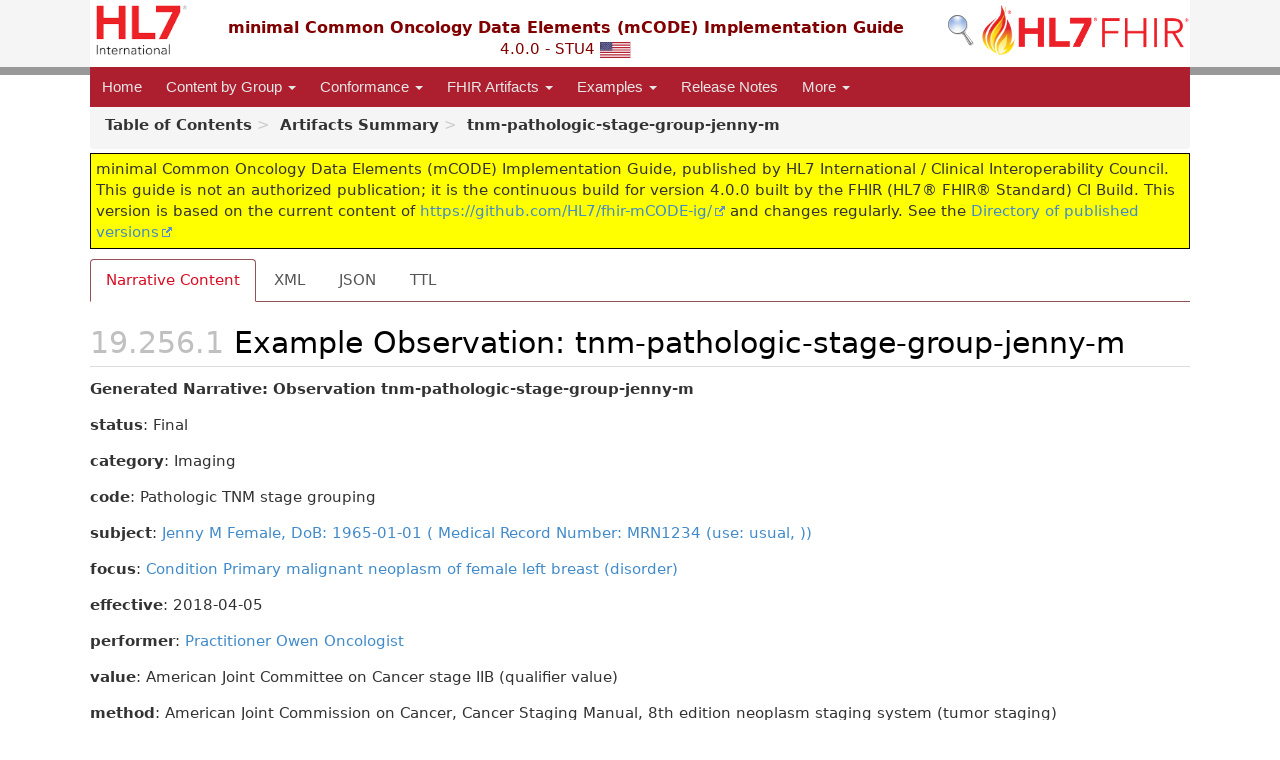

--- FILE ---
content_type: text/html; charset=utf-8
request_url: http://build.fhir.org/ig/HL7/fhir-mCODE-ig/Observation-tnm-pathologic-stage-group-jenny-m.html
body_size: 3943
content:
<?xml version="1.0" encoding="UTF-8"?>
<!DOCTYPE HTML>
<html xml:lang="en" xmlns="http://www.w3.org/1999/xhtml" lang="en">
  <head>
    <meta content="text/html;charset=utf-8" http-equiv="Content-Type"/>
    <title>tnm-pathologic-stage-group-jenny-m - minimal Common Oncology Data Elements (mCODE) Implementation Guide v4.0.0</title>

    <meta name="viewport" content="width=device-width, initial-scale=1.0"/>
    <meta name="author" content="http://hl7.org/fhir"/>

    <link href="fhir.css" rel="stylesheet"/>

    <!-- Bootstrap core CSS -->
    <link href="assets/css/bootstrap-fhir.css" rel="stylesheet"/>

    <!-- Project extras -->
    <link href="assets/css/project.css" rel="stylesheet"/>
    <link href="assets/css/pygments-manni.css" rel="stylesheet"/>
    <link href="assets/css/jquery-ui.css" rel="stylesheet"/>
  	<link href="assets/css/prism.css" rel="stylesheet" />
  	<link href="assets/css/cqf.css" rel="stylesheet" />
    <!-- Placeholder for child template CSS declarations -->
    <link href="assets/css/hl7.css" rel="stylesheet"/>
    <link href="assets/css/fhir-ig.css" rel="stylesheet"/>
    <link href="assets/css/fix-fonts.css" rel="stylesheet"/>

    <script type="text/javascript" src="fhir-table-scripts.js"> </script>

    <!-- HTML5 shim and Respond.js IE8 support of HTML5 elements and media queries -->
    <!--[if lt IE 9]>
    <script src="assets/js/html5shiv.js"></script>
    <script src="assets/js/respond.min.js"></script>
    <![endif]-->

    <!-- Favicons -->
    <link rel="fhir-logo" sizes="144x144" href="assets/ico/icon-fhir-144.png"/>
    <link rel="fhir-logo" sizes="114x114" href="assets/ico/icon-fhir-114.png"/>
    <link rel="fhir-logo" sizes="72x72" href="assets/ico/icon-fhir-72.png"/>
    <link rel="fhir-logo" href="assets/ico/icon-fhir-57.png"/>
    <link rel="shortcut icon" href="assets/ico/favicon.png"/>
  </head>
  <body onload="document.body.style.opacity='1'">

	  <script src="assets/js/prism.js"></script>
    <script type="text/javascript" src="assets/js/mermaid.js"></script>
    <script type="text/javascript" src="assets/js/mermaid-init.js"></script>
    <style type="text/css">h2{--heading-prefix:"19.256"}
    h3,h4,h5,h6{--heading-prefix:"19.256"}</style>
    <div id="segment-header" class="segment">  <!-- segment-header -->
      <div class="container">  <!-- container -->

        <!-- Placeholder for child template header declarations -->

        <div id="hl7-nav">
          <a id="hl7-logo" no-external="true" href="http://hl7.org">
            <img height="50" alt="Visit the HL7 website" src="assets/images/hl7-logo-header.png"/>
          </a>
        </div>
        <div id="family-nav">
          <a id="family-logo" no-external="true" href="http://hl7.org/fhir"><img height="50" alt="Visit the FHIR website" src="assets/images/fhir-logo-www.png"/> </a>
        </div>
        <div id="hl7-search">
          <a id="hl7-search-lnk" no-external="true" href="searchform.html"><img alt="Search FHIR" src="assets/images/search.png"/></a>
        </div>


        <div id="ig-status">
          <p><span style="font-size:12pt;font-weight:bold">minimal Common Oncology Data Elements (mCODE) Implementation Guide</span>
            <br/>
            <span style="display:inline-block;">4.0.0 - STU4



  <img alt="United States of America flag" src="assets/images/usa.svg" height="16" title="United States of America"/>


            </span>
          </p>
        </div>
      </div> <!-- /container -->
    </div>  <!-- /segment-header -->

    <div id="segment-navbar" class="segment">  <!-- segment-navbar -->
      <div id="stripe"> </div>
      <div class="container">  <!-- container -->
        <!-- HEADER CONTENT -->

        <nav class="navbar navbar-inverse">
          <!--status-bar-->
          <div class="container">
            <button data-target=".navbar-inverse-collapse" class="navbar-toggle" data-toggle="collapse" type="button">
              <span class="icon-bar"> </span>
              <span class="icon-bar"> </span>
              <span class="icon-bar"> </span>
            </button>
            <a class="navbar-brand hidden" href="http://hl7.org/fhir/R4/index.html">FHIR</a>
            <div class="nav-collapse collapse navbar-inverse-collapse">
              <!-- menu.xml  -->

<ul xmlns="http://www.w3.org/1999/xhtml" class="nav navbar-nav">
  <li>
    <a href="index.html">Home</a>
  </li>
  <li class="dropdown">
    <a data-toggle="dropdown" href="#" class="dropdown-toggle">Content by Group
      <b class="caret"></b>
    </a>
    <ul class="dropdown-menu">
      <li>
        <a href="group-patient.html">Patient</a>
      </li>
      <li>
        <a href="group-disease.html">Disease</a>
      </li>
      <li>
        <a href="group-assessment.html">Assessment</a>
      </li>
      <li>
        <a href="group-genomics.html">Genomics</a>
      </li>
      <li>
        <a href="group-treatment.html">Treatment</a>
      </li>
      <li>
        <a href="group-outcome.html">Outcome</a>
      </li>
    </ul>
  </li>
  <li class="dropdown">
    <a data-toggle="dropdown" href="#" class="dropdown-toggle">Conformance
      <b class="caret"></b>
    </a>
    <ul class="dropdown-menu">
      <li>
        <a href="conformance-general.html">General Expectations</a>
      </li>
      <li>
        <a href="conformance-patients.html">Identifying mCODE Patients</a>
      </li>
      <li>
        <a href="conformance-profiles.html">Profile Conformance</a>
      </li>
      <li>
        <a href="conformance-uscdi-plus.html">USCDI+ Cancer Conformance</a>
      </li>
      <li>
        <a href="terminology.html">Terminology</a>
      </li>
    </ul>
  </li>
  <li class="dropdown">
    <a data-toggle="dropdown" href="#" class="dropdown-toggle">FHIR Artifacts
      <b class="caret"></b>
    </a>
    <ul class="dropdown-menu">
      <li>
        <a href="profiles.html">Profiles</a>
      </li>
      <li>
        <a href="extensions.html">Extensions</a>
      </li>
      <li>
        <a href="valuesets.html">Value Sets</a>
      </li>
      <li>
        <a href="codesystems.html">Code Systems</a>
      </li>
      <li>
        <a href="capabilitystatements.html">Capability Statements</a>
      </li>
      <li>
        <a href="artifacts.html#terminology-concept-maps">Concept Maps</a>
      </li>
      <li>
        <a href="artifacts.html">Complete Listing</a>
      </li>
    </ul>
  </li>
  <li class="dropdown">
    <a data-toggle="dropdown" href="#" class="dropdown-toggle">Examples
      <b class="caret"></b>
    </a>
    <ul class="dropdown-menu">
      <li>
        <a href="basic_examples.html">Basic Examples</a>
      </li>
      <li>
        <a href="examples.html">Extended Example</a>
      </li>
      <li>
        <a href="examples_pediatric.html">Extended Pediatric Example</a>
      </li>
      <li>
        <a href="examples_genomics.html">Genomics Examples</a>
      </li>
    </ul>
  </li>
  <li>
    <a href="change_log.html">Release Notes</a>
  </li>
  <li class="dropdown">
    <a data-toggle="dropdown" href="#" class="dropdown-toggle">More
      <b class="caret"></b>
    </a>
    <ul class="dropdown-menu">
      <li>
        <a href="dictionary.html">Data Dictionary</a>
      </li>
      <li>
        <a href="glossary.html">Radiotherapy Glossary</a>
      </li>
      <li>
        <a href="downloads.html">Download Specification</a>
      </li>
      <li>
        <a href="http://hl7.org/fhir/us/mcode/history.html">Other Versions</a>
      </li>
    </ul>
  </li>
</ul>
            </div>  <!-- /.nav-collapse -->
          </div>  <!-- /.container -->
        </nav>  <!-- /.navbar -->
      <!-- /HEADER CONTENT -->
      </div>  <!-- /container -->
    </div>  <!-- /segment-navbar -->
    <!--status-bar-->

    <div id="segment-breadcrumb" class="segment">  <!-- segment-breadcrumb -->
      <div class="container">  <!-- container -->
        <ul class="breadcrumb">
          <li><a href='toc.html'><b>Table of Contents</b></a></li><li><a href='artifacts.html'><b>Artifacts Summary</b></a></li><li><b>tnm-pathologic-stage-group-jenny-m</b></li>

        </ul>
      </div>  <!-- /container -->
    </div>  <!-- /segment-breadcrumb -->

    <a name="top"> </a>
    <div id="segment-content" class="segment">  <!-- segment-content -->
      <div class="container">  <!-- container -->
        <div class="row">
          <div class="inner-wrapper">

<div class="col-12">
  <!--ReleaseHeader--><p id="publish-box">minimal Common Oncology Data Elements (mCODE) Implementation Guide, published by HL7 International / Clinical Interoperability Council. This guide is not an authorized publication; it is the continuous build for version 4.0.0 built by the FHIR (HL7® FHIR® Standard) CI Build. This version is based on the current content of <a href="https://github.com/HL7/fhir-mCODE-ig/">https://github.com/HL7/fhir-mCODE-ig/</a> and changes regularly. See the <a href="http://hl7.org/fhir/us/mcode/history.html">Directory of published versions</a></p><!--EndReleaseHeader-->

  








<ul class="nav nav-tabs">

  <li class="active">
    <a href="#">Narrative Content</a>
  </li>



  
    <li>
      <a href="Observation-tnm-pathologic-stage-group-jenny-m.xml.html">XML</a>
    </li>
  


  
    <li>
      <a href="Observation-tnm-pathologic-stage-group-jenny-m.json.html">JSON</a>
    </li>
  


  
    <li>
      <a href="Observation-tnm-pathologic-stage-group-jenny-m.ttl.html">TTL</a>
    </li>
  



</ul>


  <a name="root"> </a>


  <h2 id="root">Example Observation: tnm-pathologic-stage-group-jenny-m</h2>




  <!-- insert intro if present -->
  



  <div xmlns="http://www.w3.org/1999/xhtml"><p class="res-header-id"><b>Generated Narrative: Observation tnm-pathologic-stage-group-jenny-m</b></p><a name="tnm-pathologic-stage-group-jenny-m"> </a><a name="hctnm-pathologic-stage-group-jenny-m"> </a><a name="tnm-pathologic-stage-group-jenny-m-en-US"> </a><p><b>status</b>: Final</p><p><b>category</b>: <span title="Codes:{http://terminology.hl7.org/CodeSystem/observation-category imaging}">Imaging</span></p><p><b>code</b>: <span title="Codes:{http://snomed.info/sct 399588009}">Pathologic TNM stage grouping</span></p><p><b>subject</b>: <a href="Patient-cancer-patient-jenny-m.html">Jenny M  Female, DoB: 1965-01-01 ( Medical Record Number: MRN1234 (use: usual, ))</a></p><p><b>focus</b>: <a href="Condition-primary-cancer-condition-jenny-m.html">Condition Primary malignant neoplasm of female left breast (disorder)</a></p><p><b>effective</b>: 2018-04-05</p><p><b>performer</b>: <a href="Practitioner-us-core-practitioner-owen-oncologist.html">Practitioner Owen Oncologist </a></p><p><b>value</b>: <span title="Codes:{http://snomed.info/sct 1222769001}">American Joint Committee on Cancer stage IIB (qualifier value)</span></p><p><b>method</b>: <span title="Codes:{http://snomed.info/sct 897275008}">American Joint Commission on Cancer, Cancer Staging Manual, 8th edition neoplasm staging system (tumor staging)</span></p><p><b>hasMember</b>: </p><ul><li><a href="Observation-tnm-pathologic-primary-tumor-category-jenny-m.html">Observation pT category</a></li><li><a href="Observation-tnm-pathologic-regional-nodes-category-jenny-m.html">Observation pN category</a></li><li><a href="Observation-tnm-pathologic-distant-metastases-category-jenny-m.html">Observation pM category</a></li></ul></div>

  

  <!-- insert notes if present -->
  



</div>
        </div>  <!-- /inner-wrapper -->
      </div>  <!-- /row -->
    </div>  <!-- /container -->
  </div>  <!-- /segment-content -->

  <script type="text/javascript" src="assets/js/jquery.js"> </script>     <!-- note keep space here, otherwise it will be transformed to empty tag -> fails -->
  <script type="text/javascript" src="assets/js/jquery-ui.min.js"> </script>

  <script type="text/javascript" src="assets/js/window-hash.js"> </script>
  <a name="bottom"> </a>
  <div id="segment-footer" igtool="footer" class="segment">  <!-- segment-footer -->
    <div class="container">  <!-- container -->

      <div class="inner-wrapper">
        <p>
          IG &#169; 2019+ <a style="color:var(--footer-hyperlink-text-color)" href="http://www.hl7.org/Special/committees/cic">HL7 International / Clinical Interoperability Council</a>.  Package hl7.fhir.us.mcode#4.0.0 based on <a style="color: var(--footer-hyperlink-text-color)" href="http://hl7.org/fhir/R4/">FHIR 4.0.1</a>. Generated <span title="Sun, Feb 16, 2025 18:00+0000">2025-02-16</span>
          <br/>
          <span style="color: var(--footer-highlight-text-color)">
                      Links: <a style="color: var(--footer-hyperlink-text-color)" href="toc.html">Table of Contents</a> |
                 <a style="color: var(--footer-hyperlink-text-color)" href="qa.html">QA Report</a>
                 
                
                 | <a style="color: #81BEF7" target="_blank" href="http://hl7.org/fhir/us/mcode/history.html">Version History</a> |
                 <a style="color: #81BEF7" rel="license" href="http://hl7.org/fhir/R4/license.html"><img style="border-style: none;" alt="CC0" src="cc0.png"/></a> |
                 <!--<a style="color: #81BEF7" href="todo.html">Search</a> | --> 
                 <a style="color: #81BEF7" target="_blank" href="http://hl7.org/fhir-issues">Propose a change</a>
          </span>
        </p>
      </div>  <!-- /inner-wrapper -->
    </div>  <!-- /container -->
  </div>  <!-- /segment-footer -->
  
  <div id="segment-post-footer" class="segment hidden">  <!-- segment-post-footer -->
    <div class="container">  <!-- container -->
    </div>  <!-- /container -->
  </div>  <!-- /segment-post-footer -->

  <!-- JS and analytics only. -->
  <!-- Bootstrap core JavaScript
  ================================================== -->
  <!-- Placed at the end of the document so the pages load faster -->
  <script type="text/javascript" src="assets/js/bootstrap.min.js"> </script>
  <script type="text/javascript" src="assets/js/respond.min.js"> </script>
  <script type="text/javascript" src="assets/js/anchor.min.js"> </script>
  <script type="text/javascript" src="assets/js/clipboard.min.js"> </script>
  <script type="text/javascript" src="assets/js/clipboard-btn.js"> </script>
  <script type="text/javascript" src="assets/js/anchor-hover.js"> </script>
  <!-- Analytics Below
  ================================================== -->
  </body>
</html>

